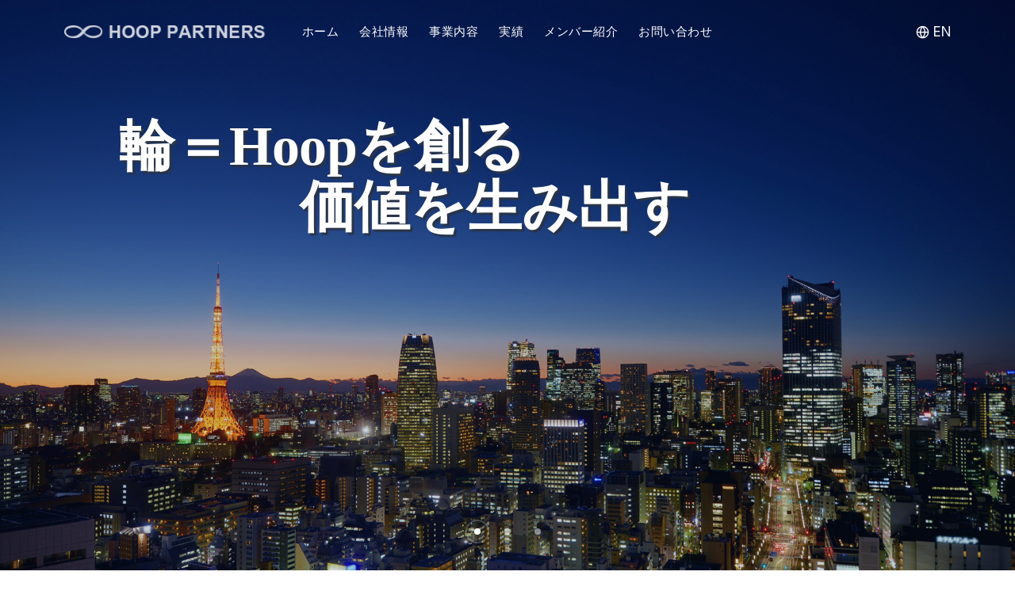

--- FILE ---
content_type: text/html; charset=UTF-8
request_url: https://www.hoop-p.com/
body_size: 6622
content:
<!DOCTYPE html PUBLIC "-//W3C//DTD XHTML 1.0 Transitional//EN" "http://www.w3.org/TR/xhtml1/DTD/xhtml1-transitional.dtd">
<html class="no-js" lang="ja">
<head>
<meta http-equiv="Content-Type" content="text/html; charset=UTF-8" />
<meta http-equiv="Content-Style-Type" content="text/css" />
<meta http-equiv="Content-Script-Type" content="text/javascript" />
<meta http-equiv="Content-Language" content="ja" />
<meta name="author" content="hoop">
<meta name="viewport" content="width=device-width,initial-scale=1.0" />
<title>Hoop Partners</title>
<meta name="Keywords" content="Hoop Partners,フープパートナーズ,不動産,投資,アセットマネジメント," />
<meta name="Description" content="Hoop Partnersは不動産の「金融資産としての価値」と「社会インフラとしての価値」の両方を発掘することを目指しています。2012年の設立より、独創性と専門性を用いて未来への輪（Hoop）を創ることで、Value Add案件を中心に2000億円を超える投資を実行してきました。" />

<link rel="shortcut icon" href="./images/favicon.png">
<link rel="apple-touch-icon" href="./images/apple-touch-icon-57x57.png">
<link rel="apple-touch-icon" sizes="72x72" href="./images/apple-touch-icon-72x72.png">
<link rel="apple-touch-icon" sizes="114x114" href="./images/apple-touch-icon-114x114.png">
<link rel="preconnect" href="https://fonts.googleapis.com" crossorigin>
<link rel="preconnect" href="https://fonts.gstatic.com" crossorigin>
<link rel="stylesheet" href="./css/vendors.min.css"/>
<link rel="stylesheet" href="./css/icon.min.css"/>
<link rel="stylesheet" href="./css/style.css"/>
<link rel="stylesheet" href="./css/responsive.css"/>
<link rel="stylesheet" href="./css/hoop.css"/>
<link rel="stylesheet" href="./css/modal.css"/>
</head>
<body data-mobile-nav-trigger-alignment="right" data-mobile-nav-style="modern" data-mobile-nav-bg-color="#071f4b">
        <header>
            <nav class="navbar navbar-expand-lg header-transparent bg-transparent header-reverse" data-header-hover="light">
                <div class="container-fluid">
                    <div class="col-auto col-lg-3 col-xs-2 me-lg-0 me-auto">
                        <a class="navbar-brand" href="./">
                            <img src="./images/logo_white.png" data-at2x="./images/logo_white.png" alt="株式会社フープパートナーズ" class="default-logo">
                            <img src="./images/logo_black.png" data-at2x="./images/logo_black.png" alt="株式会社フープパートナーズ" class="alt-logo">
                            <img src="./images/logo_black.png" data-at2x="./images/logo_black.png" alt="株式会社フープパートナーズ" class="mobile-logo">
                        </a>
                    </div>
                    <div class="col-auto col-lg-9 menu-order position-static">
                        <button class="navbar-toggler float-start" type="button" data-bs-toggle="collapse" data-bs-target="#navbarNav" aria-controls="navbarNav" aria-label="Toggle navigation">
                            <span class="navbar-toggler-line"></span>
                            <span class="navbar-toggler-line"></span>
                            <span class="navbar-toggler-line"></span>
                            <span class="navbar-toggler-line"></span>
                        </button>
                        <div class="collapse navbar-collapse" id="navbarNav" style="position: relative;">
                            <ul class="navbar-nav alt-font">
                                <li class="nav-item"><a href="./" class="nav-link">ホーム</a></li>
                                <li class="nav-item dropdown simple-dropdown">
                                    <a href="javascript:void(0);" class="nav-link">会社情報</a>
                                    <i class="fa-solid fa-angle-down dropdown-toggle" id="navbarDropdownMenuLink3" role="button" data-bs-toggle="dropdown" aria-expanded="false"></i>
                                    <ul class="dropdown-menu" aria-labelledby="navbarDropdownMenuLink3">
                                        <li class="dropdown">
                                            <a href="./info/">会社情報<i class="fa-solid fa-angle-right"></i></a>
                                        </li>
                                        <li class="dropdown">
                                            <a href="./info/access.php">アクセス<i class="fa-solid fa-angle-right"></i></a>
                                        </li>
                                    </ul>
                                </li>
                                <li class="nav-item"><a href="./business/" class="nav-link">事業内容</a></li>
                                <li class="nav-item"><a href="./investment/" class="nav-link">実績</a></li>
                                <li class="nav-item"><a href="./members/" class="nav-link">メンバー紹介</a></li>
                                <li class="nav-item"><a href="./contact/" class="nav-link">お問い合わせ</a></li>
                                <li class="nav-item nav-item-last"><a href="" class="widget-text text-white-hover" id="lang"></a></li>
                            </ul>
                        </div>
                    </div>
                </div>
            </nav>
        </header>        <section class="section-dark p-0 bg-dark-gray">
            <div class="swiper lg-no-parallax full-screen swiper-light-pagination" data-slider-options='{ "slidesPerView": 1, "loop": true, "parallax": true, "speed": 1000, "pagination": { "el": ".swiper-pagination-bullets", "clickable": true }, "navigation": { "nextEl": ".slider-one-slide-next-1", "prevEl": ".slider-one-slide-prev-1" }, "autoplay": { "delay": 8000, "disableOnInteraction": false },  "keyboard": { "enabled": true, "onlyInViewport": true }, "effect": "slide" }'>
                <div class="row position-absolute top-150px md-top-110px sm-top-110px xs-top-160px left-150px lg-left-50px md-left-30px sm-left-15px xs-left-15px z-index-9">
                    <div class="col-xl-12 col-lg-12 col-md-12 position-relative text-white text-md-start">
                        <div class="align-items-top justify-content-center w-720px lg-w-600px md-w-500px sm-w-430px xs-w-310px">
                            <div class="">
                                <h1 class="slider-font text-shadow-slider fs-70 md-fs-55 sm-fs-55 xs-fs-40 mb-0">輪＝Hoopを創る</h1>
                            </div>
                            <div class="mt-1 text-right">
                                <h1 class="slider-font text-shadow-slider fs-70 md-fs-55 sm-fs-55 xs-fs-40 mb-0">価値を生み出す</h1>
                            </div>
                        </div>
                    </div>
                </div>
                <div class="swiper-wrapper">
                    <div class="swiper-slide swiper-slide-01 overflow-hidden">
                        <div class="cover-background position-absolute top-0 start-0 w-100 h-100" data-swiper-parallax="1000" style="background-image:url('./images/index/slider01.jpg');">
                            <div class="opacity-very-light bg-blue"></div>
                            <div class="container h-100" data-swiper-parallax="-500">
                            </div>
                        </div>
                    </div>
                    <div class="swiper-slide swiper-slide-02 overflow-hidden">
                        <div class="cover-background position-absolute top-0 start-0 w-100 h-100" data-swiper-parallax="1000" style="background-image:url('./images/index/slider02.jpg');">
                            <div class="opacity-very-light bg-blue"></div>
                            <div class="container h-100" data-swiper-parallax="-500">
                            </div>
                        </div>
                    </div>
                    <div class="swiper-slide swiper-slide-03 overflow-hidden">
                        <div class="cover-background position-absolute top-0 start-0 w-100 h-100" data-swiper-parallax="1000" style="background-image:url('./images/index/slider03.jpg');">
                            <div class="opacity-very-light bg-blue"></div>
                            <div class="container h-100" data-swiper-parallax="-500">
                            </div>
                        </div>
                    </div>
                </div>
                <div class="swiper-pagination swiper-pagination-clickable swiper-pagination-bullets"></div>
            </div>
        </section>

        <section class="overflow-hidden bg-white">
            <div class="container">
                <div class="row align-items-center mb-3">
                    <div class="col-xl-8 col-lg-8 col-sm-8 col-xs-10 text-md-start">
                        <div class="mb-10px">
                            <span class="w-25px h-1px d-inline-block bg-blue me-5px align-middle"></span>
                            <span class="text-gradient-base-color fs-15 xs-fs-12 alt-font fw-700 ls-05px text-uppercase d-inline-block align-middle">About Us</span>
                        </div>
                        <h3 class="alt-font text-dark-gray fw-600 mb-15px sm-mb-10px appear anime-complete xs-fs-28">会社情報</h3>
                        <p class="alt-font text-dark-gray sm-mb-20px appear anime-complete fs-16 mb-0">Hoop Partnersは、不動産の「金融資産としての価値」と「社会インフラとしての価値」の両方を追求しています。2012年の設立以来、独創性と専門性を活かし、未来への輪（Hoop）を創り出すことで、Value Add案件を中心に、2,000億円を超える取引を行ってきました。</p>
                    </div>
                    <div class="col-xl-4 col-lg-4 col-sm-4 col-xs-2 last-paragraph-no-margin text-center xs-none">
                        <div class="atropos d-inline-block" data-atropos data-atropos-perspective="500">
                            <div class="atropos-scale">
                                <div class="atropos-rotate">
                                    <div class="atropos-inner text-center overflow-visible">
                                        <div data-atropos-offset="-5" class="position-relative">
                                            <span class="w-200px h-200px rounded-circle d-flex align-items-center justify-content-center bg-blue bg-sliding-line-dark-gray">
                                                <span class="fs-60 text-white alt-font fw-700 d-flex ls-minus-6px w-100 justify-content-center align-center">2,000
                                                    <sup class="fs-30 fw-500 position-relative top-0px">億+</sup>
                                                </span>
                                            </span>
                                        </div>
                                    </div>
                                </div>
                            </div>
                        </div>
                    </div>
                </div>
                <div class="text-center">
                    <a href="./info/" class="btn btn-large bg-blue btn-box-shadow fw-400 bg-sliding-blue border-radius-5px">
                        <span class="text-white">
                            <span><i class="feather icon-feather-image"></i></span>
                            <span>会社情報を詳しく見る</span>
                        </span>
                    </a>
                </div>
            </div>
        </section>

        <section class="bg-very-light-gray bg-sliding-white">
            <div class="container">
                <div class="row align-items-center mb-3">
                    <div class="mb-10px">
                        <span class="w-25px h-1px d-inline-block bg-blue me-5px align-middle"></span>
                        <span class="text-gradient-base-color fs-15 xs-fs-12 alt-font fw-700 ls-05px text-uppercase d-inline-block align-middle">What We Do</span>
                    </div>
                    <h3 class="alt-font text-dark-gray fw-600 mb-15px sm-mb-10px appear anime-complete xs-fs-28">事業内容</h3>
                    <p class="alt-font text-dark-gray sm-mb-20px appear anime-complete fs-16 mb-0">独立系のアセットマネジメント会社として、不動産アセットマネジメント業を中心に、自己勘定投資、不動産／戦略アドバイザリー、信託受益権仲介にも取り組んでいます。</p>
                </div>
                <div class="row row-cols-1 row-cols-lg-3 row-cols-md-3 justify-content-center z-index-1" data-anime='{ "el": "childs", "willchange": "transform", "perspective": [1200,1200], "translateY": [0, 0], "scale": [1.1, 1], "rotateX": [30, 0], "opacity": [0,1], "duration": 1000, "delay": 0, "staggervalue": 300, "easing": "easeOutQuad" }'>
                    <div class="col icon-with-text-style-04 transition-inner-all md-mb-20px">
                        <a href="./business/#1">
                            <div class="justify-content-center border-radius-5px bg-blue" style="background-position: center; background-size: 100% auto;">
                                <div class="feature-box feature-box-back h-100 justify-content-center p-5 lg-p-10 md-p-5 xs-p-3 border-radius-5px">
                                    <div class="feature-box-content">
                                        <span class="d-inline-block alt-font text-white fw-600 fs-18">アセットマネジメント</span>
                                    </div>
                                </div>
                            </div>
                        </a>
                    </div>
                    <div class="col icon-with-text-style-04 transition-inner-all md-mb-20px">
                        <a href="./business/#2">
                            <div class="justify-content-center border-radius-5px bg-blue" style="background-position: center; background-size: 100% auto;">
                                <div class="feature-box feature-box-back h-100 justify-content-center p-5 lg-p-10 md-p-5 xs-p-3 border-radius-5px">
                                    <div class="feature-box-content">
                                        <span class="d-inline-block alt-font text-white fw-600 fs-18">自己勘定投資</span>
                                    </div>
                                </div>
                            </div>
                        </a>
                    </div>
                    <div class="col icon-with-text-style-04 transition-inner-all">
                        <a href="./business/#3">
                            <div class="justify-content-center border-radius-5px bg-blue" style="background-position: center; background-size: 100% auto;">
                                <div class="feature-box feature-box-back h-100 justify-content-center p-5 lg-p-10 md-p-5 xs-p-3 border-radius-5px">
                                    <div class="feature-box-content">
                                        <span class="d-inline-block alt-font text-white fw-600 fs-18">アドバイザリー・仲介</span>
                                    </div>
                                </div>
                            </div>
                        </a>
                    </div>
                </div>
            </div>
        </section>

        <section class="bg-white overflow-hidden position-relative overlap-height">
            <div class="container overlap-gap-section">
                <div class="row justify-content-center align-items-center mb-3 text-md-start">
                    <div class="">
                        <div class="mb-10px">
                            <span class="w-25px h-1px d-inline-block bg-blue me-5px align-middle"></span>
                            <span class="text-gradient-base-color fs-15 xs-fs-12 alt-font fw-700 ls-05px text-uppercase d-inline-block align-middle">Projects</span>
                        </div>
                        <h3 class="alt-font text-dark-gray fw-600 mb-15px sm-mb-10px appear anime-complete xs-fs-28">実績</h3>
                        <p class="alt-font text-dark-gray sm-mb-20px appear anime-complete fs-16 mb-0">Hoop Partnersは会社設立以来、豊富なバリューアップの手法を活用し、魅力的な投資リターンを創出してきました。投資家層は、日本及び海外のヘッジファンド・大手金融機関・総合商社・上場企業のファミリーオフィスなどの機関投資家、およびSTO（セキュリティ・トークン・オファリング）を通じた個人投資家など、多岐にわたります。</p>
                    </div>
                </div>
                <div class="row mb-3">
                    <div class="col-12">
                        <ul class="portfolio-classic portfolio-wrapper grid-loading grid grid-3col xxl-grid-3col xl-grid-3col lg-grid-3col md-grid-3col sm-grid-3col xs-grid-3col gutter-large text-center" data-anime='{ "el": "childs", "willchange": "transform", "perspective": [1200,1200], "translateY": [0, 0], "scale": [1.1, 1], "rotateX": [30, 0], "opacity": [0,1], "duration": 1000, "delay": 0, "staggervalue": 300, "easing": "easeOutQuad" }'>
                            <li class="grid-sizer"></li>
                            <li class="grid-item am">
                                <div class="portfolio-box border-radius-5px">
                                    <div class="portfolio-image bg-blue-transparent">
                                        <img src="./images/investment/nasu.jpg" alt="" />
                                        <a href="./investment/">
                                            <div class="portfolio-hover d-flex justify-content-center flex-column p-5px bg-sliding-black">
                                                <div class="alt-font fs-18 text-uppercase text-white fw-600 text-center"><span>栃木県那須塩原市</span></div>
                                                <div class="d-block alt-font fs-14 lh-initial text-uppercase text-white opacity-7 text-center"><span>商業施設</span></div>
                                                <div>
                                                    <ul class="ps-0 lh-18 text-white">
                                                        <li class="w-100 fs-14">・国内初の商業施設を投資対象とする不動産セキュリティ・トークンを証券会社を通じて発行・公募により個人投資家の資金で購入</li>
                                                    </ul>
                                                </div>
                                            </div>
                                        </a>
                                    </div>
                                </div>
                            </li>
                            <li class="grid-item am">
                                <div class="portfolio-box border-radius-5px">
                                    <div class="portfolio-image bg-blue-transparent">
                                        <img src="./images/investment/yokohama.jpg" alt="" />
                                        <a href="./investment/">
                                            <div class="portfolio-hover d-flex justify-content-center flex-column p-5px bg-sliding-black">
                                                <div class="alt-font fs-18 text-uppercase text-white fw-600 text-center"><span>神奈川県横浜市</span></div>
                                                <div class="d-block alt-font fs-14 lh-initial text-uppercase text-white opacity-7 text-center"><span>オフィス</span></div>
                                                <div>
                                                    <ul class="ps-0 lh-18 text-white">
                                                        <li class="w-100 fs-14">・マーケットや建物スペックに合致したリーシング・R&D化を中心とする大規模リニューアルを実施</li>
                                                    </ul>
                                                </div>
                                            </div>
                                        </a>
                                    </div>
                                </div>
                            </li>
                            <li class="grid-item am">
                                <div class="portfolio-box border-radius-5px">
                                    <div class="portfolio-image bg-blue-transparent">
                                        <img src="./images/investment/yachiyo.jpg" alt="" />
                                        <a href="./investment/">
                                            <div class="portfolio-hover d-flex justify-content-center flex-column p-5px bg-sliding-black">
                                                <div class="alt-font fs-18 text-uppercase text-white fw-600 text-center"><span>千葉県八千代市</span></div>
                                                <div class="d-block alt-font fs-14 lh-initial text-uppercase text-white opacity-7 text-center"><span>商業施設</span></div>
                                                <div>
                                                    <ul class="ps-0 lh-18 text-white">
                                                        <li class="w-100 fs-14">・2棟からなる駅前大規模商業施設を1棟に集約。残る敷地を約1,000戸の集合住宅建設地として売却</li>
                                                    </ul>
                                                </div>
                                            </div>
                                        </a>
                                    </div>
                                </div>
                            </li>
                        </ul>
                    </div>
                </div>
                <div class="text-center">
                    <a href="./investment/" class="btn btn-large bg-blue btn-box-shadow fw-400 bg-sliding-blue border-radius-5px">
                        <span class="text-white">
                            <span><i class="feather icon-feather-image"></i></span>
                            <span>実績を詳しく見る</span>
                        </span>
                    </a>
                </div>
            </div>
        </section>

        <section class="bg-very-light-gray bg-sliding-white">
            <div class="container">
                <div class="row mb-3">
                    <div class="mb-10px">
                        <span class="w-25px h-1px d-inline-block bg-blue me-5px align-middle"></span>
                        <span class="text-gradient-base-color fs-15 xs-fs-12 alt-font fw-700 ls-05px text-uppercase d-inline-block align-middle">Team</span>
                    </div>
                    <h3 class="alt-font text-dark-gray fw-600 mb-15px sm-mb-10px appear anime-complete xs-fs-28">メンバー紹介</h3>
                    <p class="alt-font text-dark-gray sm-mb-20px appear anime-complete fs-16 mb-0">Hoop Partnersには、投資ファンドや銀行などの金融業界出身者、不動産開発や運営に携わってきたデベロッパー、AM（アセットマネジメント）、PM（プロパティマネジメント）の経験者、またブランド会社や経営コンサル会社の出身者など、多様なバックグラウンドを持つメンバーが揃っています。</p>
                </div>
                <div class="text-center">
                    <a href="./members/" class="btn btn-large bg-blue btn-box-shadow fw-400 bg-sliding-blue border-radius-5px">
                        <span class="text-white">
                            <span><i class="feather icon-feather-image"></i></span>
                            <span>メンバーを詳しく見る</span>
                        </span>
                    </a>
                </div>
            </div>
        </section>

        <section class="bg-white overflow-hidden position-relative overlap-height">
            <div class="footer-top border-bottom border-1 border-color-transparent-white-light">
                <div class="container">
                    <div class="row align-items-center justify-content-center">
                        <div class="col-xl-8 text-xl-start lg-mb-30px sm-mb-20px">
                            <span class="w-25px h-1px d-inline-block bg-blue me-5px align-middle"></span>
                            <span class="text-gradient-base-color fs-15 xs-fs-12 alt-font fw-700 ls-05px text-uppercase d-inline-block align-middle">Contact</span>
                            <h3 class="text-dark-gray fw-600 mb-15px xs-fs-28">お問い合わせ</h3>
                            <span class="text-dark-gray fs-16 fw-300 mb-0">投資家様の投資ターゲットに合わせたアセットマネジメントプランを設計いたします。アセットマネジメントでは対応が難しい案件や事業への投資につきましても自己勘定での投資検討やアドバイザリーが可能です。<br />また、Hoop Partnersでは、様々なバックグラウンドを持つ仲間を募集しております。上記に関するお問い合わせは、こちらからお気軽にご連絡ください。</span>
                        </div>
                        <div class="col-xl-4 text-center">
                            <a href="./contact/" class="btn btn-extra-large left-icon btn-box-shadow btn-rounded text-transform-none d-inline-block align-middle me-15px xs-m-10px bg-blue text-white bg-sliding-blue"><i class="feather icon-feather-mail"></i>お問い合わせはこちらから</a>
                        </div>
                    </div>
                </div>
            </div>
        </section>
        
        <footer class="bg-blue position-relative">
            <div class="container footer-dark text-center text-sm-start position-relative">
                <div class="row mb-0 sm-mb-7 md-mb-0 xs-mb-0">
                    <div class="col-lg-4 col-md-6 col-sm-6 d-flex flex-column last-paragraph-no-margin justify-content-center">
                        <a href="./info/" class="footer-logo mb-15px d-inline-block">
                            <img src="./images/logo_white.png" data-at2x="./images/logo_white.png" alt="">
                        </a>
                    </div>
                    <div class="col-lg-5 col-md-6 col-sm-6 d-flex flex-column last-paragraph-no-margin md-mb-10px xs-mb-30px xs-none">
                        <span class="fw-500 fs-18 d-block text-white mb-10px">株式会社フープパートナーズ</span>
                        <ul class="text-white fw-500 fs-12">
                            <li class="mb-0"><i class="feather icon-feather-map"></i>　東京都千代田区九段北1-14-16　PILE KUDAN 302</li>
                            <li class="mb-0"><i class="feather icon-feather-phone-call"></i>　<a href="tel:03-5357-1404" class="text-white text-decoration-underline">03-5357-1404</a></li>
                            <li class="mb-0"><i class="feather icon-feather-mail"></i>　<a href="mailto:info@hoop-p.com" class="text-white text-decoration-underline">info@hoop-p.com</a></li>
                        </ul>
                    </div>
                    <div class="col-lg-3 col-md-12 col-sm-12 d-flex flex-column last-paragraph-no-margin md-mb-0 xs-mb-0 justify-content-end text-right md-text-center">
                        <p class="fs-12 mb-5px"><a href="./info/privacypolicy.php" class="text-white text-decoration-underline">個人情報保護方針</a></p>
                        <p class="text-white fs-12">&copy; Copyright 2024 Hoop Partners,<br class="xs-none sm-none md-none" />All rights reserved</p>
                    </div>
                </div>
            </div>
        </footer>
        <script type="text/javascript" src="./js/jquery.js"></script>
        <script type="text/javascript" src="./js/vendors.min.js"></script>
        <script type="text/javascript" src="./js/main.js"></script>
                <div id="for_mail">
           　<a href="./contact/" style="display: inline;"><img src="./images/index/mail.png" alt="TOPへ戻る" width="60px" height="60"></a>
        </div>
        
    <script type="text/javascript">
        jQuery(function(){
            //var pathname = location.pathname;
            var pathname = location.pathname;
            pathname = pathname.replace(/\/hoop-p/, '');

            if (pathname.indexOf('/en/') >= 0) {
                var new_path = "./" + pathname.replace(/\/en\//, '');
                $('a#lang').attr('href',new_path);
                $('a#lang').html('<i class="feather icon-feather-globe widget-text me-5px"></i> 日本語');
            }else{
                var new_path = './en' + pathname;
                $('a#lang').attr('href',new_path);
                $('a#lang').html('<i class="feather icon-feather-globe widget-text me-5px"></i> EN');
            }
        });
    </script>
        <script type="text/javascript">
        $(function(){
            var $btn = $('#for_mail a');
            var isHidden = true;
            $btn.show();
            $(window).scroll(function () {
                var pageHeight = $(document).innerHeight();
                var windowHeight = $(window).innerHeight();
                var scrollTop = $(window).scrollTop();
                var scrollBottom = pageHeight - windowHeight - scrollTop;
                var footerHeight = $("footer").height();
                if (scrollBottom < footerHeight +400) {　
                    if( !isHidden ) {
                        $btn.stop(true,true).fadeOut();
                        isHidden = true;
                    }
                } else {
                    if( isHidden ) {
                        $btn.stop(true,true).fadeIn(200);
                        isHidden = false;
                    }
                }
            });
        });
        </script>
    </body>
</html>

--- FILE ---
content_type: text/css
request_url: https://www.hoop-p.com/css/hoop.css
body_size: 3310
content:
/* ===================================
    Crafto - Elearning
====================================== */
/* font */
@import url('https://fonts.googleapis.com/css2?family=Space+Grotesk:wght@300;400;500;600;700&display=swap');
@import url('https://fonts.googleapis.com/css2?family=Inter:wght@100;300;400;500;600;700;800;900&display=swap');
/* variable */
:root {
    --base-color: #d5d52b;
    --dark-gray: #313e3b;
    --medium-gray: #828c8a;
    --yellow: #d5d52c;
    --extra-medium-gray: #e4e4e4;
    --primary-font: 'Kumbh Sans', sans-serif;
    --alt-font: 'Inter', sans-serif;
    --slider-font: "Noto Serif JP", "CanelaDeck", serif;
}
/* reset */
body {
    font-size: 17px;
    line-height: 30px;
    overflow-x: hidden;
}
a:hover {
    color: var(--dark-gray);
}
.text-shadow-slider {
    text-shadow: 3px 3px 1px #293448;
}
.top-25 {
    top: 25%;
}
.mt-minus-12 {
    margin-top: -12%;
}
.mt-minus-1 {
    margin-top: -1%;
}
.left-minus-200px {
    left: -200px;
}
.mt-minus-4 {
    margin-top: -4px;
}
.bottom-minus-320px {
    bottom: -320px;
}
.terms-condition .box:before {
    border-color: #e4e4e4;
    background-color: var(--white);
    top: 1px;
}
.terms-condition .box:after {
    top: 5px;
}
/* border color */
.border-color-transparent-white-very-light {
    border-color: rgba(255, 255, 255, 0.2) !important;
}
.border-color-transparent-dark-very-light {
    border-color: var(--extra-medium-gray) !important;
}
/* bg gradient color */
.bg-gradient-deep-zuccini-green {
    background-image: linear-gradient(to right bottom, #19493e, #164339, #143e34, #113830, #0f332b);
}
.bg-gradient-aztec-green {
    background-image: linear-gradient(to right bottom, #313e3b, #2e3b38, #2c3835, #293532, #27322f);
}
.bg-gradient-tranquil-white { 
    background-image: linear-gradient(to bottom, #ffffff, #f7f9f9, #f3f6f6, #eff3f3, #ecf1f1);
}
.bg-yellow {
    background-color: var(--yellow);
}
.bg-tranquil {
    background-color: #f3f8f8;
}
.bg-gradient-dark-transparent {
    background: -webkit-gradient(linear, left bottom, left top, color-stop(7%, #36332e), to(transparent));
    background: linear-gradient(to top, #262a29 0%, transparent 100%);
}
/* header */
header .container-fluid {
    padding-left: 65px;
    padding-right: 65px;
}
.navbar .navbar-nav .nav-link {
    font-weight: 600;
    font-size: 15px;
}
header .navbar-brand {
    padding: 25px 0;
}
header .navbar-brand img {
    max-height: 35px;
}
header .header-button .btn {
    text-transform: inherit;
    font-weight: 600;
    letter-spacing: 0;
}
header .header-button .btn.btn-switch-text > span {
    padding: 10px 24px;
}
header .navbar [class*=col-] .navbar-nav .nav-item.nav-item-last{
    position: absolute;
    right: 0;
    top: 25px;
}
/* text color */
.text-gradient-base-color {
    background-image: linear-gradient(to right, #071f4b 0%, #2b57a4 100%); 
    -webkit-background-clip: text;
    -webkit-text-fill-color: transparent;
}
/* bg color */
.bg-gradient-sherpa-blue-black {
    background-image: linear-gradient(to right top, #23248C, #22236D, #232348, #222226, #232323);
}
.bg-gradient-sherpa-black-blue {
    background-image: linear-gradient(to right top, #232323, #222226, #232348, #22236D, #23248C);
}
.bg-sliding-line {
    background-image: linear-gradient(135deg, transparent 45%, #d1b9b2 45%, #d1b9b2 55%, transparent 0);
    background-size: 5px 5px;
}
.bg-sliding-line-dark-gray {
    background-image: linear-gradient(135deg, transparent 45%, #464646 45%, #464646 55%, transparent 0);
    background-size: 5px 5px;
}
.bg-sliding-black {
    background-image: linear-gradient(135deg, transparent 45%, #3d3d3d 45%, #c9c9c9 55%, transparent 0);
    background-size: 5px 5px;
}
.bg-sliding-white {
    background-image: linear-gradient(135deg, transparent 45%, #cdcdcd 45%, #e1e1e1 55%, transparent 0);
    background-size: 5px 5px;
}
.bg-sliding-blue {
    background-image: linear-gradient(135deg, transparent 45%, #3d3d3d 45%, #0c0c0c 55%, transparent 0);
    background-size: 5px 5px;
}
.bg-blue-transparent {
    background-color: rgba(7, 31, 75, 0.7);
}
.navbar .navbar-nav .nav-link {
    font-weight: 400;
    letter-spacing: .5px;
}
.navbar .navbar-nav .dropdown.dropdown-with-icon .dropdown-menu {
    width: 335px;
    padding: 25px 35px;
}
.navbar .navbar-nav .dropdown.dropdown-with-icon .dropdown-menu li a {
    padding: 15px 30px 21px 0;
}
.navbar .navbar-nav .dropdown.dropdown-with-icon .dropdown-menu li a p {
    font-size: 14px;
    line-height: normal;
        font-weight: 400;
}
.navbar .navbar-nav .dropdown.dropdown-with-icon .dropdown-menu li a span {
    font-size: 17px;
}
.navbar .navbar-nav .dropdown.dropdown-with-icon .dropdown-menu li a i {
    color: var(--dark-gray);
    font-size: 34px;
}
.navbar .navbar-nav .dropdown.dropdown-with-icon .dropdown-menu li.active > a {
    opacity: 0.7;
}
/* icon */
.icon-extra-medium {
    font-size: 22px;
}
.video-icon-large .video-icon {
    width: 70px;
    height: 70px;
    font-size: 18px;
}
.video-icon-large .video-icon .video-icon-sonar .video-icon-sonar-bfr {
    width: 120px;
    height: 120px;
}
.video-icon-large .video-icon .video-icon-sonar .video-icon-sonar-afr {
    width: 90px;
    height: 90px;
}
.medium-icon li, .small-icon li {
    margin: 0 3px;
}
/* review  */
.review-star-icon i {
    letter-spacing: 1px;
}
/* btn */
.btn {
    font-family: var(--primary-font);
    text-transform: none;
    letter-spacing: 0;
}
.btn:hover {
  background-color: var(--light-gray);
  background-image: none!important;
}
.btn.btn-switch-text.btn-extra-large > span {
    padding: 15px 38px;
    font-size: 17px; 
}
.btn.btn-switch-text.btn-large > span {
    padding: 13px 32px;
    font-size:15px;
}
.btn.btn-switch-text.btn-medium > span {
    padding: 12px 30px;
    font-size:14px;
}
.btn.btn-base-color { 
    color: var(--dark-gray); 
}
.btn.btn-base-color:hover, .btn.btn-box-shadow.btn-base-color:hover {
    background-color:  var(--base-color);
    color: var(--dark-gray);
}
.btn.btn-link {
    padding: 0 0 2px;
}
/* heading */
h2 {
    line-height: 3.2rem;
}
/* tab */
.tab-style-04 .nav-tabs .nav-item {
    padding: 0;
    width: 25%;
}
.tab-style-04 .nav-tabs .nav-item .nav-link {
    color: var(--medium-gray);
}
.tab-style-04 .nav-tabs .nav-item .nav-link .tab-border {
    height: 3px;
}
.tab-style-04 .nav-tabs .nav-item .nav-link.active {
    font-weight: 600;
    border: 0;
   outline: 0;
}
.tab-style-04 .nav-tabs .nav-item .nav-link:focus-visible {
    outline: none;
    box-shadow: none;
}
/* accordion */
.accordion-style-04 .accordion-item .accordion-body {
    padding: 0 35px 25px;
}
.accordion-style-04 .accordion-item .accordion-collapse {
    margin-top: -1px;
}
/* progress bar */
.progress-bar-style-02 .progress {
    height: 10px;
}
/* page title */
.page-title-extra-small h2 {
    font-size: 3.75rem;
    line-height: 3.75rem;
}
.page-title-extra-small h1 {
    font-size: 20px;
}
/* pages */
.contact-form-style-03 > div { 
    border-radius: 6px 0 6px 0;
}
/* typography */
h1 {
    line-height: 4.5rem;
}
.h1, .h2, .h3, .h4, .h5, .h6, h1, h2, h3, h4, h5, h6 {
    margin-bottom: 25px;
}
/* newsletter style 02 */
.newsletter-style-02 input { 
    padding-right: 100px !important;
    font-size: 14px;
}

/* footer */
footer .footer-logo img {
    max-height: 39px;
}
.footer-dark,
.footer-dark .newsletter-style-02 input,
.footer-dark p, .footer-dark a {
    color: var(--medium-gray);
}
.footer-dark a:hover {
    color: var(--base-color);
}
.footer-dark .newsletter-style-02 input::placeholder {
    color: var(--medium-gray) !important;
    opacity: 1; /* Firefox */
}
.footer-dark .newsletter-style-02 input:-ms-input-placeholder {
    color: var(--medium-gray) !important;
}
.footer-dark .newsletter-style-02 input::-ms-input-placeholder {
    color: var(--medium-gray)  !important;
}
.footer-dark .elements-social .light li a:hover {
    color: var(--white);
    opacity: .5;
}
.footer-dark .small-icon li {
    margin: 0 7px;
}
.footer-navbar li {
    line-height: normal;
}
footer ul li {
    margin-bottom: 2px;
}
/* info page */
svg{
    width: 100%;
}
.arealist-map a:hover {
  opacity: 0.5;
}
svg a.clicked .cls-1{fill:#ff4500!important;}
#tk {display: block;}
#tk ul li {
    text-indent: -1em;
    padding-left: 1em;
}
#sg {display: none;}
#kl {display: none;}
#tk table tr.border-solid, #sg table tr.border-solid, #kl table tr.border-solid{
    border-top: 1px;
}
#tk table tr.border-solid:last-child, #sg table tr.border-solid:last-child, #kl table tr.border-solid:last-child{
    border-bottom: 1px;
}
.slider-font {
    font-family: var(--slider-font);
    font-weight: bold;
}
.cls-1 {
    fill: #2b57a4;
}
.feature-box-back{
     background-size: 100% auto;
     background-position: center;
}
.feature-box:hover {
    border-radius: 0px!important;
    background-color: var(--light-gray);
}
.feature-box:hover .feature-box-overlay{
    border-radius: 0px!important;
}
.cls-2 {
    fill: #fff;
}

.cls-3 {
    fill: #bcd2ed;
}

.cls-4 {
    font-family: var(--primary-font);
    font-size: 30px;
}

.cls-5 {
    font-family: var(--primary-font);
    font-size: 48px;
    font-weight: 300;
}
.portfolio-box:hover .portfolio-image img {
  opacity: 0.15;
  -webkit-filter: blur(4px);
  filter: blur(4px);
}
.portfolio-box:hover {
    border-radius: 0 !important;
}
.portfolio-box ul li {
    text-indent: -1em;
    padding-left: 2em !important;
}
.text-right {text-align:right}
#privacy div > p:not(:first-child) {
    text-indent: -2em;
    padding-left: 2em;
}
#for_mail {
    display: none;
}
/* media query responsive */
@media (max-width: 1399px) {
    .navbar .navbar-nav .nav-link {
        padding-left: 13px;
        padding-right: 13px;
    }
    .accordion-style-06 .accordion-item {
        padding-left: 35px;
    }
}
@media (max-width: 1199px) {
    .navbar .navbar-nav .nav-link {
        font-size: 16px;
    }
    .navbar .navbar-nav .nav-link {
        padding-left: 12px;
        padding-right: 12px;
    }
    .team-style-05 .social-icon a {
        margin: 0 10px;
    }
}
@media (max-width: 991px) {
    .widget-text {
        color: var(--white);
    }
    .navbar .navbar-nav .nav-link {
        font-size: 18px;
    }
    .team-style-05 .social-icon a {
        margin: 0 10px;
    }
    header .navbar-brand {
        padding: 22px 0;
    }
    .navbar-nav .nav-item.nav-item-last a{
        color: var(--white);
    }
    .navbar .navbar-nav .dropdown.dropdown-with-icon .dropdown-menu {
        padding: 0 15px 6px 15px;
    }
    .md-text-center{text-align:center;}
    .md-none {
        display: none!important;
    }
}
@media (max-width: 767px) {
    .accordion-style-05 .accordion-item {
        padding: 20px 35px 22px 55px;
    }
    .contact-form-style-03 > div {
        border-radius: 6px;
    }
    .tab-style-04 .nav-tabs .nav-item:last-child {
        margin-bottom: 0;
    }
    .accordion-style-04 .accordion-item .accordion-body {
        padding: 0 25px 25px;
    }
    .tab-style-04 .nav-tabs .nav-item {
        width: auto;
    }
    .feature-box-back{
         background-repeat: no-repeat;
    }
    #tk > table > tbody > tr > th, #tk > table > tbody > tr > td,#sg > table > tbody > tr > th, #sg > table > tbody > tr > td,#kl > table > tbody > tr > th, #kl > table > tbody > tr > td{
        width:100%!important;
        display:block;
    }
    #tk table tr.border-solid, #sg table tr.border-solid, #kl table tr.border-solid{
        border-top: 0;
        border-bottom: 0;
        border-left: 1px;
        border-right: 1px;
    }
    #contactform table th, #contactform table td{
      width:100%;
      display:block;
    }
    .sm-flex-column-reverse{
        flex-direction: column-reverse !important;
    }
    .sm-none {
        display: none!important;
    }
}
@media (max-width: 575px) {
    .swiper-slide-01 .cover-background{
        background-position: 20% center!important;
    }
    .swiper-slide-02 .cover-background{
        background-position: 45% center!important;
    }
    .swiper-slide-03 .cover-background{
        background-position: 40% center!important;
    }
    .accordion-style-06 .accordion-item {
        padding-left: 20px;
        padding-top: 10px;
        padding-bottom: 10px;
    }
    .accordion-style-06 .accordion-item.active-accordion {
        padding-top: 20px;
        padding-bottom: 20px;
    }
    .accordion-style-05 .accordion-item {
        padding: 17px 20px 17px 45px;
    }
    .accordion-style-05 .accordion-item .accordion-body {
        padding-right: 15px;
    }
    .accordion .accordion-item .accordion-header .accordion-title {
    	line-height: 28px;
	}
    .feature-box-back{
         background-size: cover;
         background-repeat: no-repeat;
    }
    .xs-none {
        display: none!important;
    }
    #for_mail {
        display: block;
        position: fixed;
        bottom: 20px;
        right: 20px;
        z-index: 10;
    }
}

--- FILE ---
content_type: text/css
request_url: https://www.hoop-p.com/css/modal.css
body_size: 408
content:
@charset "utf-8";
/* ------------------------------------------------------------ common */
p.modal_search { position: relative; }
p.modal_search a { position: absolute; left: 0; display: block; }

.modal{
	display: none;
	height: 100vh;
	position: fixed;
	top: 0;
	width: 100%;
	z-index:999;
}
.modal__bg{
	height: 100vh;
	position: absolute;
	width: 100%;
}
.modal__content{
	left: 50%;
	padding: 2.5%;
	position: absolute;
	top: 50%;
	transform: translate(-50%,-50%);
	width: 80%;
}
.modal__content .modal-close {
position: absolute;
    top: 15px;
    right: 15px;
}
.modal__content > div {
	display: none;
}
.modal_member div{
	cursor: pointer;
	will-change: transform;
}
.modal_member img{
	background-color: #fff;
}
.modal_member > div:hover{
	background-color: #d2d2d2!important;
	color: var(--blue);
	border-radius: 0!important;
}
.modal_member > div:hover p{
	color: var(--blue)!important;
}
.modal_member > div:hover > div{
	color: var(--blue)!important;
}
.modal_member div.modal_member_zoom {
	-webkit-transform: translateY(15px);
    transform: translateY(15px);
    opacity: 0;
}
.modal_member > div:hover img{
	opacity: 0.5;
}
.modal_member > div:hover div.modal_member_zoom {
	-webkit-transform: translateY(0);
    transform: translateY(0);
    opacity: 1;
}
@media (max-width: 575px) {
	.modal__content{
		width: 90%;
	}
}